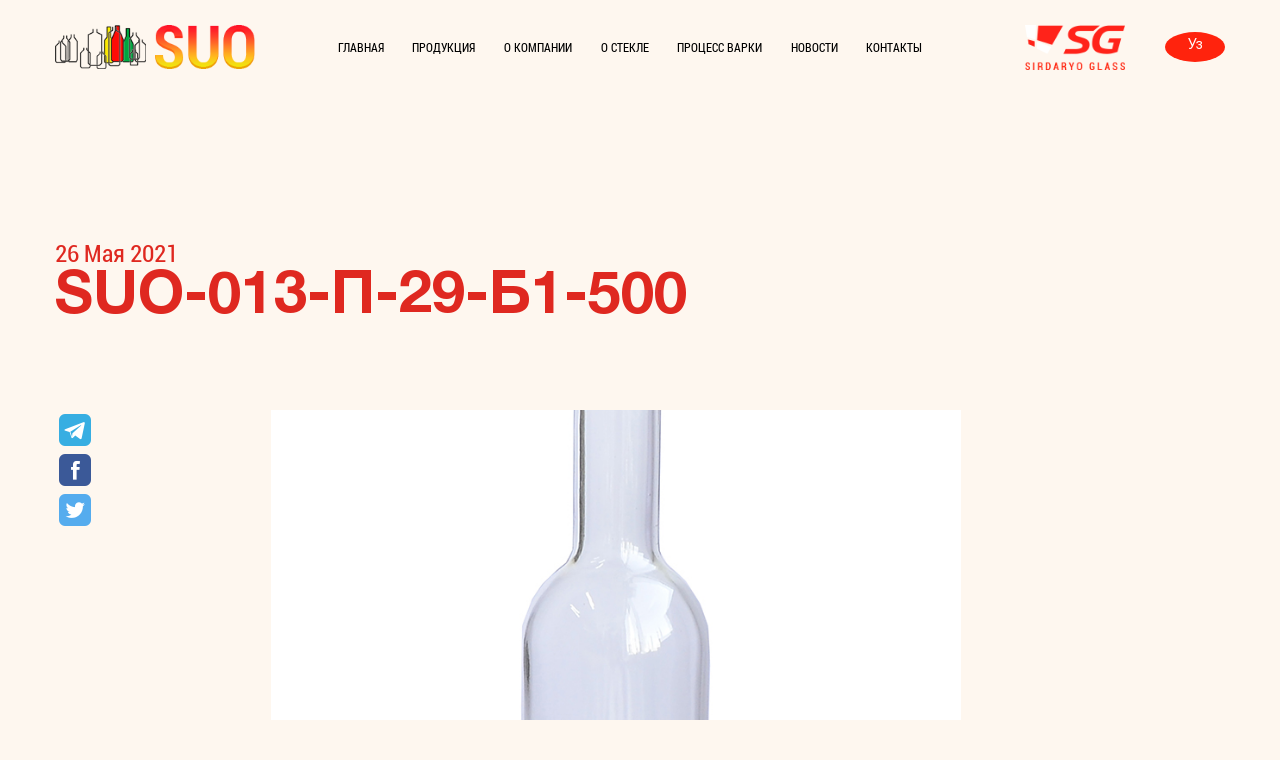

--- FILE ---
content_type: text/html; charset=utf-8
request_url: https://sirdaryouniversaloyna.uz/produktsiya/obychnaya/suo-013-p-29-b1-500.htm
body_size: 3043
content:
<!DOCTYPE html>
<html lang="ru">
<head>
  <title>SUO-013-П-29-Б1-500 - Sirdaryo</title>

<meta name="description" content="SUO-013-П-29-Б1-500">
<meta property="og:description" content="SUO-013-П-29-Б1-500" />
<meta name="keywords" content="SUO-013-П-29-Б1-500"><meta name="author" content="Создание и продвижение сайтов Life Style">
<meta charset="utf-8">
<meta http-equiv="X-UA-Compatible" content="IE=edge">
<meta name="viewport" content="width=device-width, initial-scale=1">  <link rel="short icon" href="">
  <link rel="stylesheet" href="https://cdn.jsdelivr.net/gh/fancyapps/fancybox@3.5.7/dist/jquery.fancybox.min.css" />
  <script src="https://kit.fontawesome.com/fe530b5d32.js" crossorigin="anonymous"></script>
  <link rel="stylesheet" href="https://sirdaryouniversaloyna.uz/themes/dist/libs/swiper.min.css">
  <link rel="stylesheet" href="https://sirdaryouniversaloyna.uz/themes/dist/css/style.min.css">
  <link rel="stylesheet" href="https://sirdaryouniversaloyna.uz/themes/dist/css/additional.css">
</head>
<body>
  <div class="wrapper">

  
  <!-- ?Подключение Header -->
  <header class="header relative">
    <div class="container">
        <div class="header__inner">
            <div class="header__logo">
                <a href="https://sirdaryouniversaloyna.uz">
                       <img src="https://sirdaryouniversaloyna.uz/uploads/logo_2.png">
               </a>     
            </div>
            <nav class="menu secondary-menu">
                <ul class="menu__list">
                                                        <li class="menu__list-item"><a href="https://sirdaryouniversaloyna.uz/" class="menu__list-link secondary-link">Главная</a></li>
                                                                        <li class="menu__list-item"><a href="https://sirdaryouniversaloyna.uz/produktsiya/" class="menu__list-link secondary-link">Продукция</a></li>
                                                                        <li class="menu__list-item"><a href="https://sirdaryouniversaloyna.uz/o-kompanii/" class="menu__list-link secondary-link">О компании</a></li>
                                                                        <li class="menu__list-item"><a href="https://sirdaryouniversaloyna.uz/o-stekle/" class="menu__list-link secondary-link">О стекле</a></li>
                                                                        <li class="menu__list-item"><a href="https://sirdaryouniversaloyna.uz/protsess-varki/" class="menu__list-link secondary-link">Процесс варки</a></li>
                                                                        <li class="menu__list-item"><a href="https://sirdaryouniversaloyna.uz/novosti/" class="menu__list-link secondary-link">Новости</a></li>
                                                                        <li class="menu__list-item"><a href="https://sirdaryouniversaloyna.uz/kontakty/" class="menu__list-link secondary-link">Контакты</a></li>
                                                                                                                                                                             
                </ul>
            </nav>
            <div class="header__info">
                <div class="header__info-logo">
                    <a href="https://sirdaryouniversaloyna.uz">
                       <img src="https://sirdaryouniversaloyna.uz/uploads/logo_3.png">
                   </a>
                </div>
                <div class="header__info-language">
                    <a href="https://sirdaryouniversaloyna.uz/uz" class="language-btn">Уз</a>
                </div>
            </div>
            <div class="burger burger-secondary">
                <span></span>
                <span></span>
                <span></span>
            </div>
        </div>
    </div>
</header>
<main class="main">
      <div class="news__card-info mp-top">
        <div class="container">
            <div class="news__card-specification">
                <div class="news__card-description">
                    <p>26 Мая 2021</p>
                    <h3 class="mainTitle">SUO-013-П-29-Б1-500</h3>
                </div>
                <div class="news__card-info-text">
                    <div class="news__card-info-link">
                      <!-- uSocial -->
                      <script async src="https://usocial.pro/usocial/usocial.js?uid=a1b708c35ef60404&v=6.1.5" data-script="usocial" charset="utf-8"></script>
                      <div class="uSocial-Share" data-pid="81cce8e0149a355c2deead8793af7a98" data-type="share" data-options="round-rect,style1,default,absolute,vertical,size32,eachCounter0,counter0,mobile_position_right" data-social="telegram,fb,twi"></div>
                      <!-- /uSocial -->
                    </div>
                    <div class="news__card-info-images">
                        <img src="https://sirdaryouniversaloyna.uz/uploads/articles/1169/article-original.jpg" alt="">
                        <div class="specification">
                            
                        </div>
                    </div>
                </div>
            </div>
        </div>
      </div>
      
      <div class="news news-cards__secondary">
        <div class="newsTitle g-transperetTitle">Актуальные</div>
          <div class="container">
            <div class="news__row news__row-center">
              <h2 class="news__title mainTitle">Похожие новости</h2>
              <!-- <a href="#">все новости</a> -->
            </div>
                   
            <div class="news__inner news__inner-secondary">
                <div class="swiper-container cards-container">
                  <div class="swiper-wrapper">
                    
                                      
                  </div>
              </div>
             
              <div class="swiper-button-prev cards-button-prev"></div>
              <div class="swiper-button-next cards-button-next"></div>
               
            </div>
          </div>
      </div>
    <!-- Контакты -->
      
<section class="contact">
      <div class="decorTitle g-transperetTitle">Есть вопросы?</div>
        <div class="container">
          <h2 class="contact__title mainTitle">Свяжитесь с нами</h2>
          <div class="contact__inner">
            <div class="contact__form">
              <form action="https://sirdaryouniversaloyna.uz/feedback.php" autocomplete="off" id="form-def">

                <div class='form-anti-bot' style='clear:both; display: none;'>
                <strong>Текущий  <span style='display:none;'>month</span> <span style='display:inline;'>ye@r</span> <span style='display:none;'>day</span></strong>
                <span class='required'>*</span>
                <input type='hidden' name='anti-bot-a' id='anti-bot-a' value='2026' />
                <input type='text' name='anti-bot-q' id='anti-bot-q' size='30' value='19' />
                </div>
                <div class='form-anti-bot-2' style='display:none;'>
                <strong>Оставьте это поле пустым</strong> <span class='required'>*</span>
                <input type='text' name='anti-bot-e-email-url' id='anti-bot-e-email-url' size='30' value=''/>
                </div>

                  <div class="contact__form-item">
                    <label for="name">Ваше имя</label>
                    <input id="name" type="text" name="name" required="required">
                  </div>
                  <div class="contact__form-item">
                    <label for="phone">телефон</label>
                    <input id="phone" type="tel" name="phone" required="required">
                  </div>
                  <div class="contact__form-item">
                    <label for="mail">Email Почта</label>
                    <input id="mail" type="email" name="email" required="required">
                  </div>
                  <div class="contact__form-item">
                    <label for="message">Написать сообщение</label>
                    <textarea name="message" id="message">
                    </textarea>
                  </div>
                  <div class="contact__form-item">
                    <button type="submit" class="contact__form-btn pt-btn">Отправить</button>
                  </div>
              </form>
            </div>
            <div class="contact__img">
              <img src="https://sirdaryouniversaloyna.uz/uploads/sections/910/original.jpg" alt="bootle">
            </div>
          </div>
        </div>
    </section>  </main>
 <footer class="footer">
  <button class="btn__up" id="btn__up">
        <span class="icon-rightarrow"></span>
    </button>
    <div class="container">
        <div class="footer__top">
            <div class="footer__columns">
                <div class="footer__top-logo">
                    <a href="https://sirdaryouniversaloyna.uz">
                       <img src="https://sirdaryouniversaloyna.uz/uploads/logo_2.png">
                   </a>
                </div>
                
                <div class="footer__top-title g-transperetTitleFooter">
                    <h2><h1>SIRDARYO UNIVERSAL OYNA</h1></h2>
                </div>
                <div class="footer__top-social">
                    <a href="https://www.instagram.com/" title="Instagram" target="_blank"> <span class="icon-in"></span></a>
		        <a href="https://twitter.com/" title="Twitter" target="_blank"> <span class="icon-twitter"></span></a>
		        <a href="https://www.google.com/accounts/Login?hl=ru" title="google+" target="_blank"> <span class="icon-googleplus"></span></a>
		        <a href="https://www.facebook.com/" title="Facebook" target="_blank"> <span class="icon-facebook"></span></a>
		        
                </div>
            </div>
            <div class="footer__columns">
                <ul class="footer__nav">
                                                                                            <li class="footer__nav-item"><a href="https://sirdaryouniversaloyna.uz/produktsiya/" class="footer__nav-link">Продукция</a></li>
                                                                          <li class="footer__nav-item"><a href="https://sirdaryouniversaloyna.uz/o-kompanii/" class="footer__nav-link">О компании</a></li>
                                                                          <li class="footer__nav-item"><a href="https://sirdaryouniversaloyna.uz/o-stekle/" class="footer__nav-link">О стекле</a></li>
                                                                                                              <li class="footer__nav-item"><a href="https://sirdaryouniversaloyna.uz/novosti/" class="footer__nav-link">Новости</a></li>
                                                                          <li class="footer__nav-item"><a href="https://sirdaryouniversaloyna.uz/kontakty/" class="footer__nav-link">Контакты</a></li>
                                                                                                                                                                </ul>
            </div>
            <div class="footer__columns">
              <div class="footer__info">
                  <h5 class="footer__info-title">Звоните по телефону:</h5>
                  <a href="tel:+998955113130" class="footer__info-tel">+998 95 511 31 30</a>
              </div>
              <div class="footer__info">
                <h5 class="footer__info-title">E-mail почта:</h5>
                                                        <a href="mailto:suo0702@mail.ru" class="footer__info-email">suo0702@mail.ru</a>
                                        <a href="mailto:sirdaryoglass@gmail.com" class="footer__info-email">sirdaryoglass@gmail.com</a>
                               </div>
              <div class="footer__info">
                <h5 class="footer__info-title">Адрес:</h5>
                <p>Узбекистан, Сырдарьинская область. Сырдарьинский район. С.Рахимов СИУ, Ул.Пахтакор КФЙ</p>
            </div>
            </div>
        </div>
        <div class="footer__bottom">
            <div class="footer__bottom-logo">
                <a href="https://sirdaryouniversaloyna.uz">
                       <img src="https://sirdaryouniversaloyna.uz/uploads/logo_3.png">
                   </a>
            </div>
            <div class="footer__bottom-copyright">
                <p>© Sirdaryo glass 2026</p>
            </div>
            <div class="footer__bottom-link">
                <a class="footer__bottom-company" target="_blank" href="https://www.life-style.uz/" title="Создание и поддержка сайтов в Ташкенте">Создание сайтов  <span>Life style</span></a>
            </div>
        </div>
    </div>
</footer>

  
</div>
<script src="https://code.jquery.com/jquery-3.6.0.min.js"></script>
<script src="https://cdn.jsdelivr.net/gh/fancyapps/fancybox@3.5.7/dist/jquery.fancybox.min.js"></script>
<script src="https://sirdaryouniversaloyna.uz/themes/dist/libs/swiper.min.js"></script>
<script src="https://sirdaryouniversaloyna.uz/themes/dist/js/main.js"></script>
</body>
</html>

--- FILE ---
content_type: text/css
request_url: https://sirdaryouniversaloyna.uz/themes/dist/css/style.min.css
body_size: 58793
content:
@charset "UTF-8";*{padding:0;margin:0;border:0}*,:after,:before{-webkit-box-sizing:border-box;box-sizing:border-box}:active,:focus{outline:0}a:active,a:focus{outline:0}aside,footer,header,nav{display:block}body,html{height:100%;width:100%;line-height:1;font-size:18px;-ms-text-size-adjust:100%;-moz-text-size-adjust:100%;-webkit-text-size-adjust:100%;font-family:HelveticaRegular,sans-serif;color:#000;background-color:#fef7ef;font-weight:400}button,input,textarea{font-family:inherit;-webkit-box-sizing:border-box;box-sizing:border-box}input::-ms-clear{display:none}button{cursor:pointer;display:block}button::-moz-focus-inner{padding:0;border:0}a,a:visited{text-decoration:none}a:hover{text-decoration:none}ul li{list-style:none}img{vertical-align:top}h1,h2,h3,h4,h5,h6{font-size:inherit;font-weight:400}.wrapper{min-height:100%;display:-webkit-box;display:-ms-flexbox;display:flex;-webkit-box-pack:justify;-ms-flex-pack:justify;justify-content:space-between;-webkit-box-orient:vertical;-webkit-box-direction:normal;-ms-flex-direction:column;flex-direction:column;overflow:hidden}.main{-webkit-box-flex:1;-ms-flex-positive:1;flex-grow:1}.container{max-width:1446px;padding:0 15px;margin:0 auto}.g-transperetTitle{font-family:HelveticaNeueCyr-Bold;display:block;font-size:128px;-webkit-text-fill-color:transparent;-webkit-text-stroke-width:2px;-webkit-text-stroke-color:#df2820;text-transform:uppercase;opacity:.3}.g-transperetTitleFooter{font-family:HelveticaNeueCyr-Bold;display:block;-webkit-text-fill-color:transparent;-webkit-text-stroke-width:1px;-webkit-text-stroke-color:#df2820;text-transform:uppercase}.mainTitle{font-family:HelveticaNeueCyr-Bold;color:#df2820;font-size:90px;line-height:97px;text-transform:uppercase}.pc-btn,.pt-btn{font-family:Roboto-Bold;display:-webkit-inline-box;display:-ms-inline-flexbox;display:inline-flex;-webkit-box-align:center;-ms-flex-align:center;align-items:center;-webkit-box-pack:center;-ms-flex-pack:center;justify-content:center;text-align:center;padding:25px 60px;font-size:18px;line-height:1.2;-webkit-transition:all .5s ease;-o-transition:all .5s ease;transition:all .5s ease;font-weight:700}.pt-btn{background-color:transparent;border:2px solid #ff230d;color:#ff230d}.pt-btn:hover{background-color:#ff230d;color:#fff}.pc-btn{background-color:#ff230d;color:#fff}.pc-btn:hover{background-color:#f7deca;color:#ff230d}.bg-image{padding-bottom:55.5%;background-size:cover;background-position:center;background-repeat:no-repeat}.mp-top{padding-top:100px;margin-top:118px}.description{line-height:30px;color:#000}@font-face{font-family:HelveticaNeueCyr-Bold;font-display:swap;src:url(../fonts/HelveticaNeueCyr-Bold.woff) format("woff"),url(../fonts/HelveticaNeueCyr-Bold.woff2) format("woff2");font-weight:700;font-style:normal}@font-face{font-family:HelveticaNeueCyrMedium;font-display:swap;src:url(../fonts/HelveticaNeueCyrMedium.woff) format("woff"),url(../fonts/HelveticaNeueCyrMedium.woff2) format("woff2");font-weight:500;font-style:normal}@font-face{font-family:HelveticaRegular;font-display:swap;src:url(../fonts/HelveticaRegular.woff) format("woff"),url(../fonts/HelveticaRegular.woff2) format("woff2");font-weight:400;font-style:normal}@font-face{font-family:HelveticaNeueCyr-Roman;font-display:swap;src:url(../fonts/HelveticaNeueCyr-Roman.woff) format("woff"),url(../fonts/HelveticaNeueCyr-Roman.woff2) format("woff2");font-weight:400;font-style:normal}@font-face{font-family:RobotoCondensedRegular;font-display:swap;src:url(../fonts/RobotoCondensedRegular.woff) format("woff"),url(../fonts/RobotoCondensedRegular.woff2) format("woff2");font-weight:400;font-style:normal}@font-face{font-family:Roboto-Condensed;font-display:swap;src:url(../fonts/Roboto-Condensed.woff) format("woff"),url(../fonts/Roboto-Condensed.woff2) format("woff2");font-weight:700;font-style:normal}@font-face{font-family:RobotoRegular;font-display:swap;src:url(../fonts/RobotoRegular.woff) format("woff"),url(../fonts/RobotoRegular.woff2) format("woff2");font-weight:400;font-style:normal}@font-face{font-family:Roboto-Bold;font-display:swap;src:url(../fonts/Roboto-Bold.woff) format("woff"),url(../fonts/Roboto-Bold.woff2) format("woff2");font-weight:700;font-style:normal}@font-face{font-family:icomoon;src:url(../libs/icomoon/fonts/icomoon.eot?38hpvp);src:url(../libs/icomoon/fonts/icomoon.eot?38hpvp#iefix) format("embedded-opentype"),url(../libs/icomoon/fonts/icomoon.ttf?38hpvp) format("truetype"),url(../libs/icomoon/fonts/icomoon.woff?38hpvp) format("woff"),url(../libs/icomoon/fonts/icomoon.svg?38hpvp#icomoon) format("svg");font-weight:400;font-style:normal;font-display:block}[class*=" icon-"],[class^=icon-]{font-family:icomoon!important;speak:never;font-style:normal;font-weight:400;font-variant:normal;text-transform:none;line-height:1;-webkit-font-smoothing:antialiased;-moz-osx-font-smoothing:grayscale}.icon-facebook:before{content:""}.icon-googleplus:before{content:""}.icon-in:before{content:""}.icon-leftarrow:before{content:""}.icon-loadmore:before{content:""}.icon-location:before{content:""}.icon-rightarrow:before{content:""}.icon-twitter:before{content:""}body.lock{overflow:hidden}.header{position:absolute;top:0;left:0;width:100%;background-color:transparent;z-index:100}.header__inner{display:-webkit-box;display:-ms-flexbox;display:flex;-webkit-box-pack:justify;-ms-flex-pack:justify;justify-content:space-between;-webkit-box-align:center;-ms-flex-align:center;align-items:center}.header__logo{-webkit-box-flex:0;-ms-flex:0 0 270px;flex:0 0 270px}.header__logo a{width:100%;height:60px;display:block}.header__logo img{width:100%;height:100%;display:inherit;-o-object-fit:contain;object-fit:contain}.header__info{display:-webkit-box;display:-ms-flexbox;display:flex;-webkit-box-align:center;-ms-flex-align:center;align-items:center;-webkit-box-pack:end;-ms-flex-pack:end;justify-content:flex-end}.header__info-logo{-webkit-box-flex:0;-ms-flex:0 0 127px;flex:0 0 127px}.header__info-logo a{width:100%;height:55px;display:block}.header__info-logo img{width:100%;height:100%;display:inherit;-o-object-fit:contain;object-fit:contain}.header__info-language{text-align:center;margin-left:58px}.menu__list{display:-webkit-box;display:-ms-flexbox;display:flex;-webkit-box-align:center;-ms-flex-align:center;align-items:center;margin-right:47px}.menu__list-item{display:-webkit-box;display:-ms-flexbox;display:flex;-webkit-box-align:center;-ms-flex-align:center;align-items:center;-webkit-box-pack:center;-ms-flex-pack:center;justify-content:center;text-transform:uppercase;-webkit-transition:background .3s ease;-o-transition:background .3s ease;transition:background .3s ease}.menu__list-item:hover{background-color:#df2820}.menu__list-link{font-family:RobotoCondensedRegular;display:block;padding:51px 23px;color:#fff;font-size:14px;line-height:1.2;font-weight:400}.menu__list-link.secondary-link{color:#000}.language-btn{display:block;width:60px;height:30px;border-radius:100%;background:#ff230d;color:#fff;font-size:14px;-webkit-transition:-webkit-transform .4s ease-in-out;transition:-webkit-transform .4s ease-in-out;-o-transition:transform .4s ease-in-out;transition:transform .4s ease-in-out;transition:transform .4s ease-in-out,-webkit-transform .4s ease-in-out}.language-btn:hover{-webkit-transform:scale(1.05);-ms-transform:scale(1.05);transform:scale(1.05)}.burger{display:none}.burger.burger-secondary{background-color:#000}.burger.burger-secondary span{background-color:#fff}.burger.active.burger-secondary{background-color:#fff}.burger.active.burger-secondary span{background-color:#000}.hero{position:relative;height:100vh;background-repeat:no-repeat;background-size:contain;background-position:left;background-color:#ffdfca;margin-bottom:350px}.hero__wrapper{padding-top:148px;display:-webkit-box;display:-ms-flexbox;display:flex;-webkit-box-align:end;-ms-flex-align:end;align-items:flex-end;-webkit-box-pack:justify;-ms-flex-pack:justify;justify-content:space-between}.hero__info{font-family:HelveticaRegular;color:#fff;font-size:18px;line-height:30px;width:40%}.hero__info p{margin-bottom:82px}.hero__slider{width:35%;margin-right:7%;position:relative}.hero__title{font-family:HelveticaNeueCyr-Bold;font-size:100px;line-height:97px;color:#fff;margin-bottom:42px}.hero__link{font-family:Roboto-Bold;font-size:18px;color:#fff;padding:25px 32px;background-color:#df2820;display:inline-block;-webkit-transition:all .4s ease;-o-transition:all .4s ease;transition:all .4s ease}.hero__link:hover{background-color:#ffdfca;color:#df2820}.swiper-slide.hero-slider-slide{display:-webkit-box;display:-ms-flexbox;display:flex;-webkit-box-align:center;-ms-flex-align:center;align-items:center;-webkit-box-pack:center;-ms-flex-pack:center;justify-content:center;background-color:#fff;padding:45px;text-align:center;height:auto}.swiper-slide.hero-slider-slide img{max-width:90%;max-height:90%}.swiper-button-next.hero-button-next,.swiper-button-prev.hero-button-prev{position:absolute;top:65%;width:90px;height:90px;background-color:#fff;display:-webkit-box;display:-ms-flexbox;display:flex;-webkit-box-align:center;-ms-flex-align:center;align-items:center;-webkit-transition:background .4s ease;-o-transition:background .4s ease;transition:background .4s ease;-webkit-transform:translateY(-50%);-ms-transform:translateY(-50%);transform:translateY(-50%)}.swiper-button-next.hero-button-next:hover,.swiper-button-prev.hero-button-prev:hover{background-color:#df2820}.swiper-button-next.hero-button-next span,.swiper-button-prev.hero-button-prev span{-webkit-transition:color .4s ease;-o-transition:color .4s ease;transition:color .4s ease;font-size:25px;color:#df2820}.swiper-button-next.hero-button-next:hover span,.swiper-button-prev.hero-button-prev:hover span{color:#fff}.swiper-button-prev.hero-button-prev{top:51%;left:auto;right:-89px}.swiper-button-next.hero-button-next{right:-178px}.swiper-button-next.hero-button-next:after,.swiper-button-prev.hero-button-prev:after{font-size:0}.swiper-pagination.hero-pagination{display:-webkit-box;display:-ms-flexbox;display:flex;-webkit-box-orient:vertical;-webkit-box-direction:normal;-ms-flex-direction:column;flex-direction:column;position:absolute;top:0;right:-270px}.hero__number-counter{font-family:Roboto-Condensed;position:absolute;top:40%;right:-286px;font-size:100px;text-transform:uppercase;-webkit-text-fill-color:transparent;-webkit-text-stroke-width:2px;-webkit-text-stroke-color:#df2820}.hero-pagination.swiper-pagination-bullet.swiper-pagination-bullet-active{background-color:#df2820}.hero-bullet{display:block;width:10px;height:10px;border-radius:50%;border:1px solid #df2820;margin-bottom:15px}.hero-bullet.swiper-pagination-bullet-active{background-color:#df2820}.hero__text-top{position:absolute;top:0;left:-100px;opacity:.3;font-family:HelveticaNeueCyr-Bold;font-size:128px;line-height:97px;font-weight:700;color:#fff;-webkit-text-fill-color:transparent;-webkit-text-stroke-width:2px;-webkit-writing-mode:vertical-rl;-ms-writing-mode:tb-rl;writing-mode:vertical-rl;-webkit-transform:rotate(360deg);-ms-transform:rotate(360deg);transform:rotate(360deg)}.hero__text-bottom{position:absolute;bottom:-82px;opacity:.3;font-family:HelveticaNeueCyr-Bold;font-size:128px;line-height:97px;font-weight:700;color:#fff;-webkit-text-fill-color:transparent;-webkit-text-stroke-width:2px}.about{background:-webkit-gradient(linear,right top,left top,color-stop(67%,#fef7ef),color-stop(33%,#f7deca));background:-o-linear-gradient(right,#fef7ef 67%,#f7deca 33%);background:linear-gradient(to left,#fef7ef 67%,#f7deca 33%);padding-top:144px;padding-bottom:150px;margin-bottom:300px}.about__inner{display:-webkit-box;display:-ms-flexbox;display:flex;-webkit-box-align:center;-ms-flex-align:center;align-items:center;-webkit-box-pack:justify;-ms-flex-pack:justify;justify-content:space-between;position:relative}.about__image{-ms-flex-preferred-size:50%;flex-basis:50%}.about__image img{width:100%;height:100%;display:block;-o-object-fit:cover;object-fit:cover}.about__info{-ms-flex-preferred-size:50%;flex-basis:50%;margin-left:9%;-ms-flex-item-align:end;align-self:flex-end}.about__info p{line-height:30px;margin-bottom:84px}.about__title{line-height:69px;margin-bottom:44px}.aboutTitle{position:absolute;max-width:1024px;top:-200px;left:0;z-index:1;line-height:.8}.aboutTitle span{display:inline-block;margin-left:310px}.news{position:relative;background:-webkit-gradient(linear,left bottom,left top,color-stop(50%,#ffdfca),color-stop(50%,#f7deca));background:-o-linear-gradient(bottom,#ffdfca 50%,#f7deca 50%);background:linear-gradient(to top,#ffdfca 50%,#f7deca 50%);padding-bottom:55px;padding-top:90px}.news__row{display:-webkit-box;display:-ms-flexbox;display:flex;-webkit-box-align:center;-ms-flex-align:center;align-items:center;-webkit-box-pack:end;-ms-flex-pack:end;justify-content:flex-end;margin-bottom:80px}.news__row a{font-family:Roboto-Condensed;margin-left:350px;-ms-flex-item-align:end;align-self:flex-end;text-decoration:underline;color:#df2820;font-weight:700}.news__title{line-height:70px}.news__inner{display:-webkit-box;display:-ms-flexbox;display:flex;-ms-flex-wrap:wrap;flex-wrap:wrap;-webkit-box-pack:justify;-ms-flex-pack:justify;justify-content:space-between}.news__inner:after{content:'';-webkit-box-align:start;-ms-flex-align:start;align-items:flex-start;-ms-flex-preferred-size:25.333%;flex-basis:25.333%}.news__columns{-ms-flex-preferred-size:25.333%;flex-basis:25.333%;padding:10px}.newsTitle{display:-webkit-box;display:-ms-flexbox;display:flex;-webkit-box-align:center;-ms-flex-align:center;align-items:center;-webkit-box-pack:center;-ms-flex-pack:center;justify-content:center;text-align:center;position:absolute;bottom:100%;width:100%;line-height:.72}.news-item{margin-bottom:90px}.news-item__body{display:-webkit-box;display:-ms-flexbox;display:flex;-webkit-box-orient:vertical;-webkit-box-direction:normal;-ms-flex-direction:column;flex-direction:column;height:100%}.news-item__img{position:relative;margin-bottom:28px}.news-item__img img{width:100%;height:100%;display:block;-o-object-fit:cover;object-fit:cover}.news-item__data{font-family:Roboto-Bold;position:absolute;top:0;left:0;background-color:#ffdfca;padding:15px 50px 20px 0;color:#df2820;font-weight:700}.news-item__desc{margin-bottom:55px;-webkit-box-flex:1;-ms-flex:1 1 auto;flex:1 1 auto}.news-item__desc p{line-height:30px}.news-item__title{font-family:HelveticaNeueCyr-Bold;font-size:24px;line-height:1.2;margin-bottom:25px}.news-item__link{max-width:190px}.news-item__link a{display:-webkit-inline-box;display:-ms-inline-flexbox;display:inline-flex;-webkit-box-align:center;-ms-flex-align:center;align-items:center;-webkit-box-pack:center;-ms-flex-pack:center;justify-content:center;font-family:Roboto-Bold;font-size:18px;color:#df2820;padding:20px 19px;text-align:center;border:2px solid #df2820;-webkit-transition:all .5s ease;-o-transition:all .5s ease;transition:all .5s ease;line-height:1.2}.news-item__link:hover a{background-color:#ff230d;color:#fff}.news__page{margin-bottom:360px}.news__page-title{margin-bottom:80px}.news__page-btn{display:-webkit-box;display:-ms-flexbox;display:flex;-webkit-box-align:center;-ms-flex-align:center;align-items:center;-webkit-box-pack:center;-ms-flex-pack:center;justify-content:center;text-align:center;font-family:Roboto-Condensed;width:100%;text-align:center;color:#df2820;padding:45px 0;background-color:#ffdfca;font-size:21px}.news__page-btn span{margin-left:13px}.news-item__data.data-color{background-color:#fef7ef}.news__row.news__row-center{-webkit-box-pack:center;-ms-flex-pack:center;justify-content:center}.news__card-info{margin-bottom:339px}.news__card-description{color:#df2820;margin-bottom:82px}.news__card-description p{font-family:Roboto-Condensed;font-size:24px;line-height:1.2}.news__card-info-text{display:-webkit-box;display:-ms-flexbox;display:flex}.news__card-info-link a{display:-webkit-box;display:-ms-flexbox;display:flex;-webkit-box-orient:vertical;-webkit-box-direction:normal;-ms-flex-direction:column;flex-direction:column;display:flex;-webkit-box-align:center;-ms-flex-align:center;align-items:center;-webkit-box-pack:center;-ms-flex-pack:center;justify-content:center;color:#df2820;width:45px;height:45px;background-color:transparent;border-radius:50%;-webkit-transition:all .3s ease;-o-transition:all .3s ease;transition:all .3s ease;font-size:25px}.news__card-info-link a:hover{width:45px;height:45px;background-color:#e12816;color:#fff}.news__card-info-images{max-width:690px;margin-left:22%}.news__card-info-images img{width:100%;height:690px;display:block;-o-object-fit:cover;object-fit:cover}.specification{margin-top:80px;font-family:HelveticaRegular;font-size:18px;line-height:30px;font-weight:600}.specification p{margin-bottom:69px}.specification p:last-child{margin-bottom:0}.news.news-cards__secondary{background:-webkit-gradient(linear,left bottom,left top,color-stop(50%,#ffdfca),color-stop(50%,#f7deca));background:-o-linear-gradient(bottom,#ffdfca 50%,#f7deca 50%);background:linear-gradient(to top,#ffdfca 50%,#f7deca 50%)}.news__columns.news__columns-secondary{padding-left:35.2px;padding-right:35.2px;-ms-flex-preferred-size:33.333%;flex-basis:33.333%}.news__inner.news__inner-secondary{position:relative;margin-left:-32.5px;margin-right:-32.5px}.swiper-button-next.cards-button-next,.swiper-button-prev.cards-button-prev{width:90px;height:90px;background-color:#fff;position:absolute;top:30%}.swiper-button-prev.cards-button-prev:after{color:#ff230d}.swiper-button-next.cards-button-next:after{color:#ff230d}.swiper-container.cards-container{position:relative;margin:0 45px;overflow:hidden}.tabs__slider{margin-bottom:350px;padding:90px 50px;background:-webkit-gradient(linear,left top,right top,color-stop(40%,#fef7ef),color-stop(20%,#f7deca),color-stop(60%,#f7deca),color-stop(60%,#fef7ef));background:-o-linear-gradient(left,#fef7ef 40%,#f7deca 20%,#f7deca 60%,#fef7ef 60%);background:linear-gradient(to right,#fef7ef 40%,#f7deca 20%,#f7deca 60%,#fef7ef 60%)}.tabs__btn{display:-webkit-box;display:-ms-flexbox;display:flex;-webkit-box-align:center;-ms-flex-align:center;align-items:center;-webkit-box-pack:center;-ms-flex-pack:center;justify-content:center;width:100%;text-transform:uppercase;margin-bottom:80px}.tabs__btn-slider{line-height:97px;text-transform:uppercase;background-color:transparent;font-family:HelveticaNeueCyr-Bold;display:block;font-size:128px;-webkit-text-fill-color:transparent;-webkit-text-stroke-width:2px;-webkit-text-stroke-color:#df2820;text-transform:uppercase;opacity:.3}.tabs__btn-slider.active{-webkit-text-fill-color:#df2820;opacity:1}.tabs__content-slider{display:none}.tabs__content-slider.active{display:-webkit-box;display:-ms-flexbox;display:flex}.tabs__content-slider-1,.tabs__content-slider-2{display:-webkit-box;display:-ms-flexbox;display:flex;-webkit-box-align:center;-ms-flex-align:center;align-items:center;text-align:center;width:100%;height:600px;margin:0 40px}.swiper-button-next.tabs-slider-next,.swiper-button-prev.tabs-slider-prev{width:120px;height:100px;background-color:#fff;-webkit-transition:all .4s ease;-o-transition:all .4s ease;transition:all .4s ease}.swiper-button-next.tabs-slider-next:hover,.swiper-button-prev.tabs-slider-prev:hover{background-color:#df2820}.swiper-button-prev.tabs-slider-prev{left:27%}.swiper-button-next.tabs-slider-next{right:27%}.swiper-button-next.tabs-slider-next:after,.swiper-button-prev.tabs-slider-prev:after{-webkit-transition:all .4s ease;-o-transition:all .4s ease;transition:all .4s ease;color:#df2820}.swiper-button-next.tabs-slider-next:hover:after,.swiper-button-prev.tabs-slider-prev:hover:after{color:#fff}.swiper-pagination-bullet{background-color:transparent;border:1px solid #df2820;width:10px;height:10px}.swiper-pagination-bullet-active{background-color:#df2820}.swiper-container.tabs__content-slider-1,.swiper-container.tabs__content-slider-2{width:100%;padding-top:50px;padding-bottom:50px}.swiper-slide.tabs-slider{background-size:cover;background-position:center;background-repeat:no-repeat;height:500px;-webkit-transition:all .4s;-o-transition:all .4s;transition:all .4s;position:relative}.tabs-slider-button{position:absolute;top:50%;left:50%;-webkit-transform:translate(-50%,-50%);-ms-transform:translate(-50%,-50%);transform:translate(-50%,-50%);width:100px;height:100px;border-radius:50%;border:2px solid #fff;display:-webkit-box;display:-ms-flexbox;display:flex;-webkit-box-align:center;-ms-flex-align:center;align-items:center;-webkit-box-pack:center;-ms-flex-pack:center;justify-content:center}.tabs-slider-button i{font-size:35px;color:#fff}.swiper-slide.tabs-slider.swiper-slide-active{height:390px!important;margin-top:55px}.swiper-slide.tabs-slider.swiper-slide-shadow-left{background-image:none}.swiper-button-prev.tabs-slider-prev{top:42%}.swiper-button-next.tabs-slider-next{top:42%}.partners{padding-bottom:130px;padding-top:137px}.partners__inner{display:-webkit-box;display:-ms-flexbox;display:flex;-webkit-box-pack:justify;-ms-flex-pack:justify;justify-content:space-between;margin-left:-15px;margin-right:-15px}.partners__info{-ms-flex-preferred-size:40%;flex-basis:40%;padding:15px}.partners__info p{margin-bottom:85px;line-height:30px}.partners__title{margin-bottom:45px}.partners__images{-ms-flex-preferred-size:40%;flex-basis:40%;padding:15px}.partners__images img{width:100%;height:100%;display:block;-o-object-fit:cover;object-fit:cover}.partners__images-wrap{display:-webkit-box;display:-ms-flexbox;display:flex;-webkit-box-pack:justify;-ms-flex-pack:justify;justify-content:space-between;-ms-flex-wrap:wrap;flex-wrap:wrap}.partners__images-item{width:40%;padding:10px;margin-bottom:80px;cursor:pointer}.partners__images-item img{width:100%;height:100%;display:block;-o-object-fit:contain;object-fit:contain;-webkit-filter:grayscale(100%);filter:grayscale(100%);opacity:.5;-webkit-transition:all .3s ease;-o-transition:all .3s ease;transition:all .3s ease}.partners__images-item:hover img{-webkit-filter:grayscale(0);filter:grayscale(0);opacity:1}.partners__page{margin-bottom:360px}.partners__row{display:-webkit-box;display:-ms-flexbox;display:flex;-ms-flex-wrap:wrap;flex-wrap:wrap;-webkit-box-pack:justify;-ms-flex-pack:justify;justify-content:space-between;-webkit-box-align:center;-ms-flex-align:center;align-items:center;margin-bottom:70px}.partners__title{-ms-flex-preferred-size:45%;flex-basis:45%;margin-bottom:0;-ms-flex-item-align:start;align-self:flex-start}.partners__text{-ms-flex-preferred-size:45%;flex-basis:45%;line-height:30px}.partners__images-row{display:-webkit-box;display:-ms-flexbox;display:flex;-ms-flex-wrap:wrap;flex-wrap:wrap}.partners__image-item{padding:50px;background-color:transparent;-webkit-transition:all .3s ease;-o-transition:all .3s ease;transition:all .3s ease;-ms-flex-preferred-size:25%;flex-basis:25%;margin-bottom:20px;cursor:pointer;max-height:180px}.partners__image-item img{width:100%;max-height:100%;display:block;-webkit-transition:all .3s ease;-o-transition:all .3s ease;transition:all .3s ease;-webkit-filter:grayscale(100%);filter:grayscale(100%);opacity:.5}.partners__image-item:hover{background-color:#fff}.partners__image-item:hover img{-webkit-filter:grayscale(0);filter:grayscale(0);opacity:1}.contact{background:-webkit-gradient(linear,left top,right top,color-stop(70%,#fef7ef),color-stop(30%,#f7deca));background:-o-linear-gradient(left,#fef7ef 70%,#f7deca 30%);background:linear-gradient(to right,#fef7ef 70%,#f7deca 30%);position:relative;padding-top:125px;padding-bottom:220px;margin-top:200px}.contact__title{margin-bottom:85px}.contact__inner{display:-webkit-box;display:-ms-flexbox;display:flex;-webkit-box-pack:justify;-ms-flex-pack:justify;justify-content:space-between}.contact__form{-ms-flex-preferred-size:45%;flex-basis:45%;padding:15px}.contact__form-item{margin-bottom:60px}.contact__form-item:last-child{margin-bottom:0}.contact__form-item label{font-family:HelveticaNeueCyr-Bold;display:block;text-transform:uppercase;margin-bottom:10px;cursor:pointer}.contact__form-item input{font-family:HelveticaNeueCyr-Bold;display:block;width:100%;max-width:450px;border:none;border-bottom:2px solid #e12816;background-color:transparent;font-size:22px}.contact__form-item textarea{font-family:HelveticaNeueCyr-Bold;display:block;width:100%;max-width:450px;min-height:160px;border-bottom:2px solid #e12816;background-color:transparent;font-size:18px;resize:none;padding-bottom:10px}.contact__img{-ms-flex-preferred-size:52%;flex-basis:52%;padding:15px;height:647px;margin:0 auto}.contact__img img{width:100%;height:100%;display:block;-o-object-fit:cover;object-fit:cover}.decorTitle{display:-webkit-box;display:-ms-flexbox;display:flex;-webkit-box-align:center;-ms-flex-align:center;align-items:center;-webkit-box-pack:end;-ms-flex-pack:end;justify-content:flex-end;width:100%;position:absolute;bottom:100%;right:0;z-index:-1;line-height:.75}.contact-chart{background:-webkit-gradient(linear,left top,right top,color-stop(50%,#fef7ef),color-stop(50%,#f7deca));background:-o-linear-gradient(left,#fef7ef 50%,#f7deca 50%);background:linear-gradient(to right,#fef7ef 50%,#f7deca 50%);padding-bottom:50px}.contacts-chart__maps{width:60%}.contacts-chart__maps p{line-height:30px;max-width:680px}.contact-chart__inner{display:-webkit-box;display:-ms-flexbox;display:flex;-webkit-box-pack:justify;-ms-flex-pack:justify;justify-content:space-between}.contact-chart__title{margin-bottom:53px}.contacts-maps{margin-bottom:80px}.maps-contacts{height:660px;background-color:#fff}.contact-chart__info{position:relative;width:40%;margin-left:121px}.contactchartTitle{position:absolute;top:93%;left:-60px}.contact-chart{margin-bottom:346px}.company__title{margin-bottom:80px}.company__wrapper{background:-webkit-gradient(linear,left top,right top,color-stop(70%,#fef7ef),color-stop(30%,#f7deca));background:-o-linear-gradient(left,#fef7ef 70%,#f7deca 30%);background:linear-gradient(to right,#fef7ef 70%,#f7deca 30%);padding-bottom:150px}.company__inner{display:-webkit-box;display:-ms-flexbox;display:flex;-webkit-box-align:start;-ms-flex-align:start;align-items:flex-start}.company__info{-ms-flex-preferred-size:60%;flex-basis:60%;line-height:30px}.company__info p{margin-bottom:68px}.company__info p:last-child{margin-bottom:0}.company__image{-ms-flex-preferred-size:40%;flex-basis:40%;margin-left:125px;margin-top:50px;height:500px}.company__image img{width:100%;height:100%;display:block;-o-object-fit:cover;object-fit:cover}.company__description{margin-bottom:340px}.company__description-text{max-width:690px;margin:0 auto}.company__description-text p{margin-bottom:40px;line-height:30px}.company__description-text p:last-child{margin-bottom:0}.companyTitle{max-width:1056px;margin-bottom:100px}.companyTitle p{text-align:right}.employees{background:-webkit-gradient(linear,right top,left top,color-stop(70%,#fef7ef),color-stop(30%,#f7deca));background:-o-linear-gradient(right,#fef7ef 70%,#f7deca 30%);background:linear-gradient(to left,#fef7ef 70%,#f7deca 30%);padding-bottom:90px}.employees__inner{display:-webkit-box;display:-ms-flexbox;display:flex;-webkit-box-align:center;-ms-flex-align:center;align-items:center}.employees__image{-ms-flex-preferred-size:45%;flex-basis:45%;height:600px}.employees__image img{width:100%;height:100%;display:block;-o-object-fit:cover;object-fit:cover}.employees__info{-ms-flex-preferred-size:45%;flex-basis:45%;margin-left:5%}.employees__info p{line-height:30px}.employees__title{margin-bottom:50px}.employees__subtitle{margin-bottom:50px;font-size:50px;line-height:1.2;font-weight:700}.employeesTitle{max-width:1014px}.employeesTitle p{text-align:right}.steklo__about{background:-webkit-gradient(linear,left top,right top,color-stop(68%,#fef7ef),color-stop(32%,#f7deca));background:-o-linear-gradient(left,#fef7ef 68%,#f7deca 32%);background:linear-gradient(to right,#fef7ef 68%,#f7deca 32%);margin-bottom:220px}.steklo__about-title{margin-bottom:85px}.steklo__about-inner{display:-webkit-box;display:-ms-flexbox;display:flex;-webkit-box-align:start;-ms-flex-align:start;align-items:flex-start}.steklo__about-info{display:-webkit-box;display:-ms-flexbox;display:flex;-webkit-box-orient:vertical;-webkit-box-direction:normal;-ms-flex-direction:column;flex-direction:column;-ms-flex-preferred-size:40%;flex-basis:40%}.steklo__about-info p{margin-bottom:70px}.steklo__about-info p:last-child{margin-bottom:0}.steklo__about-images{margin-left:10%;height:600px}.steklo__about-images img{width:100%;height:100%;display:block;-o-object-fit:cover;object-fit:cover}.steklo__block{margin-bottom:250px}.steklo__block-text{max-width:1105px;margin-bottom:90px}.steklo__block-title{margin-bottom:30px}.steklo__block-info{display:-webkit-box;display:-ms-flexbox;display:flex;-ms-flex-wrap:wrap;flex-wrap:wrap;cursor:pointer}.steklo__block-info .title{font-size:84px;-webkit-transition:all .3s ease;-o-transition:all .3s ease;transition:all .3s ease;word-wrap:break-word;margin-right:38px;line-height:100px;-webkit-text-stroke-width:2px}.steklo__block-info .title:hover{-webkit-text-fill-color:#df2820;-webkit-text-stroke-width:2px;-webkit-text-stroke-color:#df2820}.steklo__benefits{padding-top:113px;padding-bottom:113px;background-color:#ffdfca;margin-bottom:290px}.steklo__benefits-title{text-align:center;margin-bottom:85px}.steklo__benefits-inner{display:-webkit-box;display:-ms-flexbox;display:flex;-ms-flex-wrap:wrap;flex-wrap:wrap;-webkit-box-pack:justify;-ms-flex-pack:justify;justify-content:space-between}.steklo__benefits-inner:after{content:'';-webkit-box-align:start;-ms-flex-align:start;align-items:flex-start;width:calc(100% / 3 - 5%)}.steklo__benefits-columns{width:calc(100% / 3 - 5%);border-top:2px solid #df2820;padding:10px;margin-bottom:70px}.steklo__benefits-columns:last-of-type{margin-bottom:0}.steklo__benefits-item{font-size:24px;line-height:1.2;font-weight:700}.stekloTitle{margin-top:183px}.stekloTitle p{-webkit-transform:translateX(350px);-ms-transform:translateX(350px);transform:translateX(350px)}.card__inner{display:-webkit-box;display:-ms-flexbox;display:flex;-webkit-box-pack:justify;-ms-flex-pack:justify;justify-content:space-between;-ms-flex-wrap:wrap;flex-wrap:wrap}.card__inner:after{content:'';-webkit-box-align:start;-ms-flex-align:start;align-items:flex-start;width:30%}.card-slider{width:30%;position:relative;margin-bottom:50px}.slider-nav__item{height:100px;width:20%;display:-webkit-box;display:-ms-flexbox;display:flex;-webkit-box-orient:vertical;-webkit-box-direction:normal;-ms-flex-direction:column;flex-direction:column;-webkit-box-align:center;-ms-flex-align:center;align-items:center;-webkit-box-pack:center;-ms-flex-pack:center;justify-content:center;cursor:pointer}.swiper-pagination.swiper-pagination-products{top:50px;left:20px;background-color:transparent}.slider-nav__item.swiper-pagination-bullet-active{background-color:transparent}.slider-nav__item:not(:last-child){margin-bottom:45px}.slider-nav__item img{max-width:95%;max-height:95%}.slider-block{overflow:hidden}.swiper-slide.slider-block-slide{width:100%;height:510px;display:-webkit-box;display:-ms-flexbox;display:flex;-webkit-box-align:center;-ms-flex-align:center;align-items:center;-webkit-box-pack:center;-ms-flex-pack:center;justify-content:center;padding:50px 100px;overflow:hidden;background-color:#fff}.swiper-slide.slider-block-slide img{margin-left:30px;width:100%;height:100%;max-width:80%;max-height:80%;display:block;-o-object-fit:contain;object-fit:contain}.text{font-family:RobotoCondensedRegular;line-height:1.2;text-transform:uppercase;position:absolute;top:0;right:0;background-color:#f7deca;height:120px;width:60px;display:-webkit-box;display:-ms-flexbox;display:flex;-webkit-box-align:center;-ms-flex-align:center;align-items:center;-webkit-box-pack:center;-ms-flex-pack:center;justify-content:center;color:#df2820;font-size:16px}.text span{-webkit-writing-mode:vertical-rl;-ms-writing-mode:tb-rl;writing-mode:vertical-rl;-webkit-transform:rotate(180deg);-ms-transform:rotate(180deg);transform:rotate(180deg)}.text.text-brend{background-color:#dcf7ca;color:#00a349}.products__title{margin-bottom:40px}.tabs__products{display:-webkit-box;display:-ms-flexbox;display:flex;border-bottom:2px solid #df2820;margin-bottom:90px}.tabs__products-btn{text-transform:uppercase;padding:25px 50px;background-color:transparent;color:#000;font-family:Roboto-Condensed;font-size:24px;font-weight:700}.tabs__products-btn.active{background-color:#df2820;padding:25px 50px;color:#fff}.tabs__card-block{display:none}.tabs__card-block.active{display:block}.card__text{font-size:18px;font-family:HelveticaNeueCyrMedium}.card__text-title{font-family:HelveticaNeueCyr-Bold;font-size:24px;line-height:30px;margin-bottom:10px;margin-top:25px}.footer{background-color:#f7deca;padding-top:95px;padding-bottom:35px}.footer__top{display:-webkit-box;display:-ms-flexbox;display:flex;-webkit-box-pack:justify;-ms-flex-pack:justify;justify-content:space-between;-ms-flex-wrap:wrap;flex-wrap:wrap;margin-bottom:40px}.footer__columns{-webkit-box-orient:horizontal;-webkit-box-direction:normal;-ms-flex-direction:row;flex-direction:row;-ms-flex-preferred-size:26.333%;flex-basis:26.333%;padding:10px;margin-bottom:20px}.footer__top-logo{width:270px;margin-bottom:35px}.footer__top-logo img{width:100%;height:100%;display:block;-o-object-fit:contain;object-fit:contain}.footer__top-title{font-size:50px;max-width:286px;margin-bottom:75px}.footer__top-social{display:-webkit-box;display:-ms-flexbox;display:flex;-webkit-box-align:center;-ms-flex-align:center;align-items:center}.footer__top-social a{display:-webkit-box;display:-ms-flexbox;display:flex;-webkit-box-align:center;-ms-flex-align:center;align-items:center;-webkit-box-pack:center;-ms-flex-pack:center;justify-content:center;color:#df2820;width:45px;height:45px;background-color:transparent;border-radius:50%;-webkit-transition:all .3s ease;-o-transition:all .3s ease;transition:all .3s ease;font-size:25px}.footer__top-social a:hover{width:45px;height:45px;background-color:#e12816;color:#fff}.footer__nav{margin-left:90px}.footer__nav-item{margin-bottom:64px}.footer__nav-item:last-child{margin-bottom:0}.footer__nav-link{font-family:HelveticaNeueCyrMedium;color:#000;font-weight:500;padding:5px;-webkit-transition:all .4s ease;-o-transition:all .4s ease;transition:all .4s ease}.footer__nav-link:hover{color:#df2820}.footer__info{margin-bottom:42px}.footer__info p{font-family:HelveticaRegular;line-height:24px;font-weight:700}.footer__info-title{color:#e12816;font-size:16px;margin-bottom:13px;line-height:16px;font-weight:700}.footer__info-tel{font-family:HelveticaNeueCyr-Bold;font-size:30px;line-height:1.2;color:#000}.footer__info-email{display:inline-block;border-bottom:1px solid #e12816;font-size:30px;margin-bottom:10px;color:#000}.footer__info-email:last-child{margin-bottom:0}.footer__bottom{display:-webkit-box;display:-ms-flexbox;display:flex;-webkit-box-pack:justify;-ms-flex-pack:justify;justify-content:space-between;-webkit-box-align:center;-ms-flex-align:center;align-items:center;border-top:2px solid #e12816;padding-top:30px}.footer__bottom-logo img{width:100%;height:100%;display:block;-o-object-fit:contain;object-fit:contain}.footer__bottom-copyright{font-size:16px;line-height:20px;padding:0 10px;color:#e12816}.footer__bottom-company{font-weight:600;display:block;font-size:16px;color:#000;line-height:30px;padding:0 10px}.footer__bottom-company span{display:inline-block;font-style:italic;color:#e12816;position:relative;z-index:1;margin-left:22px}.footer__bottom-company span:before{content:'';position:absolute;top:-8px;left:-15px;z-index:-1;width:90px;height:45px;opacity:.1;background-color:#e12816;border-radius:100%;-webkit-transform:rotate(-12deg);-ms-transform:rotate(-12deg);transform:rotate(-12deg)}@media (max-width:1800px){.swiper-slide.hero-slider-slide{height:620px}.swiper-pagination.hero-pagination{right:-180px}.hero__number-counter{right:-200px}}@media (max-width:1620px){.g-transperetTitle{font-size:100px}.mainTitle{font-size:70px;line-height:70px}.mp-top{padding-top:70px}.hero{margin-bottom:250px}.hero__info p{margin-bottom:60px}.hero__slider{width:33%;margin-right:14%}.hero__title{font-size:70px;line-height:70px;margin-bottom:30px}.swiper-slide.hero-slider-slide{height:470px}.swiper-pagination.hero-pagination{right:-170px}.hero__number-counter{top:30%}.hero__text-top{font-size:90px}.hero__text-bottom{font-size:90px}.about{margin-bottom:200px;padding-top:120px;padding-bottom:120px}.news__page{margin-bottom:250px}.news__page-title{margin-bottom:50px}.news__card-info{margin-bottom:250px}.tabs__slider{margin-bottom:250px;padding:70px 0}.tabs__btn{margin-bottom:30px}.tabs__btn-slider{font-size:95px}.swiper-button-prev.tabs-slider-prev{left:25%}.swiper-button-next.tabs-slider-next{right:25%}.swiper-container.tabs__content-slider-1,.swiper-container.tabs__content-slider-2{padding-top:30px;padding-bottom:30px}.swiper-slide.tabs-slider.swiper-slide-active{height:405px!important;margin-top:50px}.contact{padding-top:100px}}@media (max-width:1470px){.hero__wrapper{padding-top:120px}.hero__info p{margin-bottom:50px}.hero__title{font-size:60px;line-height:60px}.hero__link{padding:20px 25px}.swiper-pagination.hero-pagination{right:-150px}.hero__number-counter{top:69%;right:-150px}.hero__text-top{font-size:95px;line-height:80px;left:-80px}.hero__text-bottom{font-size:95px;line-height:80px}}@media (max-width:1420px){.hero{background-position:center;background-size:cover;margin-bottom:180px}}@media (max-width:1366px){.g-transperetTitle{font-size:80px}.mainTitle{font-size:60px;line-height:60px}.mp-top{margin-top:96px;padding-top:50px}.header__logo{-webkit-box-flex:0;-ms-flex:0 0 200px;flex:0 0 200px}.header__info-logo{-webkit-box-flex:0;-ms-flex:0 0 100px;flex:0 0 100px}.header__info-language{margin-left:40px}.menu__list{margin-right:0}.menu__list-link{padding:40px 20px}.hero__wrapper{-webkit-box-align:center;-ms-flex-align:center;align-items:center}.hero__title{font-size:45px;line-height:45px}.swiper-slide.hero-slider-slide{height:400px}.swiper-button-next.hero-button-next,.swiper-button-prev.hero-button-prev{width:60px;height:60px}.swiper-button-next.hero-button-next span,.swiper-button-prev.hero-button-prev span{font-size:20px}.swiper-button-prev.hero-button-prev{right:-50px}.swiper-button-next.hero-button-next{right:-110px}.hero__number-counter{font-size:70px;right:-75px}.hero__text-top{font-size:70px;line-height:70px;left:-60px}.hero__text-bottom{font-size:70px;line-height:70px;bottom:-70px}.about{margin-bottom:150px}.about__info{margin-left:5%}.aboutTitle{text-align:center;top:-150px}.aboutTitle span{margin-left:0}.news__inner:after{-ms-flex-preferred-size:30%;flex-basis:30%}.news__columns{-ms-flex-preferred-size:30%;flex-basis:30%}.news-item{margin-bottom:50px}.news-item__img{margin-bottom:20px}.news-item__desc{margin-bottom:30px}.news-item__desc p{line-height:20px}.news-item__title{font-size:20px;margin-bottom:20px}.news__page{margin-bottom:150px}.news__card-info{margin-bottom:150px}.news__card-info-images{margin-left:15%}.specification{margin-top:50px}.swiper-button-next.cards-button-next,.swiper-button-prev.cards-button-prev{width:60px;height:60px}.swiper-button-prev.cards-button-prev:after{font-size:25px}.swiper-button-next.cards-button-next:after{font-size:25px}.tabs__slider{margin-bottom:200px;padding:50px 0}.tabs__btn{margin-bottom:30px}.tabs__btn-slider{font-size:70px;line-height:70px}.tabs__content-slider-1,.tabs__content-slider-2{margin:0 10px;height:500px}.swiper-button-next.tabs-slider-next,.swiper-button-prev.tabs-slider-prev{width:100px;height:80px}.swiper-button-prev.tabs-slider-prev{left:25.4%;top:45%}.swiper-button-next.tabs-slider-next{right:25.5%;top:45%}.swiper-container.tabs__content-slider-1,.swiper-container.tabs__content-slider-2{padding-bottom:30px;padding-top:30px}.swiper-slide.tabs-slider{height:430px}.swiper-slide.tabs-slider.swiper-slide-active{height:357px!important;margin-top:37px}.partners{padding-bottom:100px;padding-top:100px}.partners__images{-ms-flex-preferred-size:50%;flex-basis:50%}.partners__images-item{margin-bottom:50px}.partners__page{margin-bottom:200px}.partners__row{margin-bottom:50px}.contact{margin-top:150px;padding-bottom:100px}.contact__title{margin-bottom:60px}.contact__img{height:550px}.contact-chart__title{margin-bottom:40px}.contact-chart{margin-bottom:250px}.company__title{margin-bottom:60px}.company__wrapper{padding-bottom:120px}.company__info p{margin-bottom:35px}.company__image{margin-left:80px}.company__description{margin-bottom:250px}.companyTitle{margin:0 auto 50px auto}.companyTitle p{text-align:center}.employees__subtitle{font-size:40px;line-height:40px}.steklo__about-title{margin-bottom:60px}.steklo__block{margin-bottom:200px}.steklo__block-info .title{font-size:60px;line-height:65px}.steklo__benefits{margin-bottom:150px}.steklo__benefits-title{margin-bottom:40px}.tabs__products{margin-bottom:50px}.tabs__products-btn{padding:20px 40px;font-size:22px}.tabs__products-btn.active{padding:20px 40px;font-size:22px}}@media (max-width:1366px) and (max-width:992px){.swiper-button-next.hero-button-next,.swiper-button-prev.hero-button-prev{position:static;margin-top:40px}}@media (max-width:1366px) and (max-width:575px){.swiper-button-next.hero-button-next,.swiper-button-prev.hero-button-prev{width:40px;height:40px;margin-top:29px}.swiper-button-next.hero-button-next span,.swiper-button-prev.hero-button-prev span{font-size:15px}}@media (max-width:1200px){.g-transperetTitle{font-size:70px}.mainTitle{font-size:50px;line-height:50px}.mp-top{margin-top:88px;padding-top:30px}.header__logo{-webkit-box-flex:0;-ms-flex:0 0 160px;flex:0 0 160px}.header__info{width:170px}.header__info-logo{-webkit-box-flex:0;-ms-flex:0 0 80px;flex:0 0 80px}.header__info-language{margin-left:20px}.menu__list-link{padding:35px 20px}.hero__info p{margin-bottom:20px;line-height:25px}.hero__title{font-size:35px;line-height:35px;margin-bottom:25px}.swiper-pagination.hero-pagination{right:-120px}.about{margin-bottom:120px;padding-top:70px;padding-bottom:70px}.about__info p{margin-bottom:30px}.about__title{margin-bottom:20px}.aboutTitle{top:-120px}.news__row a{margin-left:270px}.news__page{margin-bottom:100px}.news__card-info{margin-bottom:100px}.specification p{margin-bottom:40px}.news__columns.news__columns-secondary{padding-left:20px;padding-right:20px}.news__inner.news__inner-secondary{margin-left:-20px;margin-right:-20px}.swiper-container.cards-container{margin:0}.partners{padding-bottom:70px;padding-top:70px}.partners__page{margin-bottom:120px}.partners__row{-webkit-box-orient:vertical;-webkit-box-direction:normal;-ms-flex-direction:column;flex-direction:column;margin-bottom:30px}.partners__image-item{padding:40px}.contact{margin-top:120px;padding-top:50px}.contact-chart__title{margin-bottom:20px}.contacts-maps{margin-bottom:20px}.contact-chart__info{margin-left:70px}.contact-chart{margin-bottom:150px}.company__title{margin-bottom:40px}.company__wrapper{padding-bottom:80px}.company__description{margin-bottom:150px}.employees__title{margin-bottom:30px}.steklo__about{margin-bottom:150px}.steklo__about-title{margin-bottom:40px}.steklo__about-info p{margin-bottom:40px}.steklo__block{margin-bottom:150px}.steklo__block-info .title{font-size:50px;line-height:55px}.steklo__benefits{margin-bottom:100px;padding-top:70px;padding-bottom:70px}.steklo__benefits-title{margin-bottom:30px}.stekloTitle{margin-top:120px}.stekloTitle p{-webkit-transform:translateX(220px);-ms-transform:translateX(220px);transform:translateX(220px)}.swiper-pagination.swiper-pagination-products{top:30px;left:15px}.swiper-slide.slider-block-slide{height:450px}.footer{padding-top:60px;padding-bottom:20px}.footer__top{margin-bottom:20px}.footer__top-logo{width:200px;margin-bottom:20px}.footer__top-title{margin-bottom:45px;font-size:45px}.footer__nav{margin-left:50px}.footer__nav-item{margin-bottom:45px}.footer__info{margin-bottom:30px}.footer__info-tel{font-size:25px}.footer__info-email{font-size:25px}}@media (max-width:1100px){.hero__wrapper{-webkit-box-orient:vertical;-webkit-box-direction:normal;-ms-flex-direction:column;flex-direction:column;-webkit-box-pack:center;-ms-flex-pack:center;justify-content:center;-webkit-box-align:center;-ms-flex-align:center;align-items:center;padding-top:250px}.hero__info p{font-size:25px;line-height:30px}.hero__info{width:100%;text-align:center;margin-bottom:120px}.hero__slider{width:80%;margin-right:5%}.hero__title{font-size:50px}}@media (max-width:992px){.pc-btn,.pt-btn{padding:20px 50px;font-size:17px}.description{line-height:22px;font-size:16px}.header{padding:10px 0}.menu{display:-webkit-box;display:-ms-flexbox;display:flex;-webkit-box-pack:center;-ms-flex-pack:center;justify-content:center;-webkit-box-align:center;-ms-flex-align:center;align-items:center;position:fixed;width:100%;height:100%;left:0;top:0;overflow:auto;z-index:-1;-webkit-transform:translateX(-100%);-ms-transform:translateX(-100%);transform:translateX(-100%);background-color:#000;-webkit-transition:-webkit-transform .5s ease;transition:-webkit-transform .5s ease;-o-transition:transform .5s ease;transition:transform .5s ease;transition:transform .5s ease,-webkit-transform .5s ease}.menu.active{-webkit-transform:translate(0);-ms-transform:translate(0);transform:translate(0)}.menu__list{-webkit-box-orient:vertical;-webkit-box-direction:normal;-ms-flex-direction:column;flex-direction:column;-webkit-box-pack:center;-ms-flex-pack:center;justify-content:center;padding-top:100px;width:100%}.menu__list-item:not(:last-child){margin-bottom:20px}.menu__list-link{padding:5px;font-size:18px}.menu__list-link.secondary-link{color:#fff}.burger{display:block;position:relative;top:0;right:0;width:38px;height:38px;z-index:100;background-color:#fff;border-radius:18px}.burger span{top:17px;left:6px;position:absolute;width:70%;height:3px;background-color:#000;-webkit-transition:all .5s ease 0s;-o-transition:all .5s ease 0s;transition:all .5s ease 0s;background-color:#000}.burger span:first-child{top:9px}.burger span:last-child{top:auto;bottom:10px}.burger.active span{-webkit-transform:scale(0);-ms-transform:scale(0);transform:scale(0)}.burger.active span:first-child{-webkit-transform:rotate(-42deg);-ms-transform:rotate(-42deg);transform:rotate(-42deg);top:18px}.burger.active span:last-child{-webkit-transform:rotate(42deg);-ms-transform:rotate(42deg);transform:rotate(42deg);bottom:17px}.hero{margin-bottom:100px}.hero__wrapper{padding-top:150px}.hero__info p{font-size:20px;line-height:25px}.hero__info{margin-bottom:70px}.hero__slider{margin-right:0}.hero__link{font-size:16px;padding:15px 20px}.swiper-slide.hero-slider-slide{height:450px}.hero-arrows{display:-webkit-box;display:-ms-flexbox;display:flex;-webkit-box-pack:center;-ms-flex-pack:center;justify-content:center;-webkit-box-align:center;-ms-flex-align:center;align-items:center}.swiper-button-prev.hero-button-prev{margin-right:25px}.swiper-pagination.hero-pagination{right:-60px}.hero__text-top{font-size:50px;line-height:55px;left:-54px}.hero__text-bottom{font-size:50px;line-height:55px;bottom:50px}.about{padding-top:40px;padding-bottom:40px}.about__inner{-webkit-box-orient:vertical;-webkit-box-direction:normal;-ms-flex-direction:column;flex-direction:column;-webkit-box-pack:center;-ms-flex-pack:center;justify-content:center;-webkit-box-align:center;-ms-flex-align:center;align-items:center;text-align:center}.about__image{margin-bottom:20px}.about__info{margin-left:0;-ms-flex-preferred-size:100%;flex-basis:100%}.about__info p{margin-bottom:20px;font-size:18px;line-height:22px}.aboutTitle{top:-40px}.news__row a{margin-left:190px}.news__row{margin-bottom:50px}.news__inner:after{-ms-flex-preferred-size:48%;flex-basis:48%}.news__columns{-ms-flex-preferred-size:48%;flex-basis:48%}.news__page{margin-bottom:80px}.news__page-title{margin-bottom:30px}.news__card-info{margin-bottom:90px}.news__card-description{margin-bottom:40px}.news__card-info-link a{width:70px;height:70px;font-size:35px}.news__card-info-link a:hover{width:70px;height:70px}.news__card-info-images img{height:500px}.specification p{margin-bottom:20px;font-size:16px;line-height:18px}.tabs__slider{margin-bottom:100px}.tabs__btn{margin-bottom:15px}.tabs__btn-slider{font-size:60px}.swiper-button-next.tabs-slider-next,.swiper-button-prev.tabs-slider-prev{width:70px;height:70px}.swiper-button-prev.tabs-slider-prev{top:83%;bottom:0}.swiper-button-next.tabs-slider-next{top:83%;bottom:0}.swiper-button-next.tabs-slider-next:after,.swiper-button-prev.tabs-slider-prev:after{font-size:24px}.swiper-container.tabs__content-slider-1,.swiper-container.tabs__content-slider-2{padding-top:15px;padding-bottom:15px}.swiper-slide.tabs-slider.swiper-slide-active{margin-top:0;height:500px!important}.partners{padding-bottom:50px;padding-top:50px}.partners__inner{-webkit-box-orient:vertical;-webkit-box-direction:normal;-ms-flex-direction:column;flex-direction:column}.partners__info{margin-bottom:40px}.partners__info p{margin-bottom:20px;font-size:18px;line-height:20px}.partners__images-item{margin-bottom:30px;width:33%;padding:20px}.partners__page{margin-bottom:70px}.partners__title{margin-bottom:20px}.partners__text{font-size:16px;line-height:18px}.partners__image-item{-ms-flex-preferred-size:33%;flex-basis:33%;padding:30px}.contact__title{margin-bottom:30px}.contact__inner{-webkit-box-orient:vertical;-webkit-box-direction:normal;-ms-flex-direction:column;flex-direction:column;-webkit-box-pack:center;-ms-flex-pack:center;justify-content:center}.contact__form{-webkit-box-ordinal-group:3;-ms-flex-order:2;order:2;-ms-flex-preferred-size:100%;flex-basis:100%;padding:5px}.contact__form-item{margin-bottom:45px}.contact__form-item input{max-width:100%}.contact__form-item textarea{max-width:100%}.contact__img{-ms-flex-preferred-size:100%;flex-basis:100%;margin-bottom:20px}.contacts-chart__maps{width:100%;margin-bottom:20px}.contacts-chart__maps p{max-width:100%;line-height:25px}.contact-chart__inner{-webkit-box-orient:vertical;-webkit-box-direction:normal;-ms-flex-direction:column;flex-direction:column}.maps-contacts{height:500px}.contact-chart__info{margin-left:0;width:100%}.contactchartTitle{display:none}.contact-chart{margin-bottom:100px}.company__inner{-webkit-box-orient:vertical;-webkit-box-direction:normal;-ms-flex-direction:column;flex-direction:column;-webkit-box-align:center;-ms-flex-align:center;align-items:center}.company__image{margin-left:0}.company__description{margin-bottom:50px}.company__description-text p{margin-bottom:20px;font-size:16px;line-height:20px}.companyTitle{margin:0 auto 20px auto}.employees__inner{-webkit-box-orient:vertical;-webkit-box-direction:normal;-ms-flex-direction:column;flex-direction:column;-webkit-box-pack:center;-ms-flex-pack:center;justify-content:center;-webkit-box-align:center;-ms-flex-align:center;align-items:center}.employees__image{-ms-flex-preferred-size:100%;flex-basis:100%;margin-bottom:35px}.employees__info{margin-left:0;-ms-flex-preferred-size:100%;flex-basis:100%;text-align:center}.employees__title{margin-bottom:20px}.employees__subtitle{font-size:35px;line-height:35px;margin-bottom:25px}.steklo__about{margin-bottom:50px;padding-bottom:50px}.steklo__about-inner{-webkit-box-orient:vertical;-webkit-box-direction:normal;-ms-flex-direction:column;flex-direction:column;-webkit-box-pack:center;-ms-flex-pack:center;justify-content:center;-webkit-box-align:center;-ms-flex-align:center;align-items:center}.steklo__about-info{-ms-flex-preferred-size:100%;flex-basis:100%;-webkit-box-align:center;-ms-flex-align:center;align-items:center;-webkit-box-pack:center;-ms-flex-pack:center;justify-content:center}.steklo__about-images{-ms-flex-preferred-size:100%;flex-basis:100%;margin-left:0;height:450px}.steklo__block{margin-bottom:60px}.steklo__block-text{margin-bottom:40px}.steklo__block-info .title{font-size:35px;line-height:40px;margin-right:20px}.steklo__benefits{padding-top:40px;padding-bottom:40px}.steklo__benefits-inner:after{margin-bottom:40px;width:calc(100% / 2 - 2%)}.steklo__benefits-columns{margin-bottom:40px;width:calc(100% / 2 - 2%)}.steklo__benefits-item{font-size:20px}.stekloTitle{margin-top:50px;margin-bottom:20px;text-align:center}.stekloTitle p{-webkit-transform:translateX(0);-ms-transform:translateX(0);transform:translateX(0)}.card__inner:after{width:48%}.card-slider{width:48%;margin-bottom:35px}.slider-nav__item{height:70px}.swiper-slide.slider-block-slide{height:400px}.products__title{margin-bottom:20px}.card__text-title{margin-bottom:7px;margin-top:15px}.footer__top-title{font-size:35px;line-height:35px;margin-bottom:30px}}@media (max-width:820px){.footer__columns{-ms-flex-preferred-size:48%;flex-basis:48%}}@media (max-width:769px){.header__info-logo{-webkit-box-flex:0;-ms-flex:0 0 60px;flex:0 0 60px;display:none}}@media (max-width:768px){.g-transperetTitle{font-size:45px}.mainTitle{font-size:35px;line-height:35px;text-align:center}.pc-btn,.pt-btn{padding:17px 40px}.header__info{width:auto}.header__info-language{margin-left:0}.hero{margin-bottom:50px}.hero__wrapper{padding-top:175px}.hero__info{margin-bottom:20px}.hero__title{font-size:30px;line-height:30px;margin-bottom:10px}.hero__link{font-size:14px;padding:10px 15px}.swiper-pagination.hero-pagination{display:none}.hero__number-counter{right:0;top:82%;font-size:70px}.hero__text-top{display:none}.hero__text-bottom{display:none}.about{margin-bottom:50px}.aboutTitle{display:none}.news{padding-top:50px}.news__row a{margin-left:30px}.news__row{margin-bottom:30px}.news-item{margin-bottom:30px}.news-item__img{margin-bottom:10px}.news-item__data{font-size:15px}.news-item__desc p{font-size:15px;line-height:18px}.news-item__title{font-size:18px;line-height:20px}.news-item__link{margin:0 auto}.news-item__link a{padding:15px 25px;font-size:16px}.news__page-btn{padding:20px 0;font-size:18px}.news__card-description p{display:none}.news__card-info-text{-webkit-box-orient:vertical;-webkit-box-direction:normal;-ms-flex-direction:column;flex-direction:column}.news__card-info-link{display:-webkit-box;display:-ms-flexbox;display:flex;-webkit-box-pack:center;-ms-flex-pack:center;justify-content:center;margin-bottom:20px}.news__card-info-images{margin-left:0}.news__card-info-images img{height:350px}.specification{margin-top:25px}.news__columns.news__columns-secondary{padding-left:5px;padding-right:5px}.news__inner.news__inner-secondary{margin-left:-5px;margin-right:-5px}.swiper-button-next.cards-button-next,.swiper-button-prev.cards-button-prev{width:40px;height:40px;top:100%}.swiper-button-prev.cards-button-prev:after{font-size:20px}.swiper-button-next.cards-button-next:after{font-size:20px}.tabs__slider{background:#f7deca}.tabs__btn-slider{font-size:40px;line-height:40px}.tabs__content-slider-1,.tabs__content-slider-2{height:450px}.swiper-button-prev.tabs-slider-prev{left:15%}.swiper-button-next.tabs-slider-next{right:15%}.partners__images-item{width:48%;margin-bottom:20px}.partners__page{margin-bottom:40px}.contact{margin-top:70px;padding-bottom:30px;padding-top:30px}.contact__title{margin-bottom:20px}.contact__form-item{margin-bottom:20px}.contact__form-item textarea{min-height:100px}.contact__img{height:300px;padding:0}.contacts-chart__maps p{font-size:16px;line-height:20px}.maps-contacts{height:350px}.contact-chart{margin-bottom:60px}.company__title{margin-bottom:20px}.company__wrapper{padding-bottom:50px}.company__info p{margin-bottom:20px;line-height:20px;font-size:16px}.company__image{-ms-flex-preferred-size:100%;flex-basis:100%;height:350px}.employees{padding-bottom:50px}.employees__image{height:auto}.employees__info p{font-size:18px;line-height:22px}.employees__subtitle{font-size:25px;line-height:25px;margin-bottom:15px}.steklo__about-title{margin-bottom:20px}.steklo__about-images{height:100%}.steklo__block-info .title{font-size:25px;line-height:30px;margin-bottom:10px;margin-right:10px}.steklo__benefits-inner:after{width:calc(100% / 1 - 1%)}.steklo__benefits-columns{width:calc(100% / 1 - 1%);margin-bottom:20px}.steklo__benefits-item{font-size:15px}.tabs__products-btn{padding:15px 25px;font-size:18px}.tabs__products-btn.active{padding:15px 25px;font-size:18px}.footer{padding-top:40px}.footer__nav-item{margin-bottom:25px;font-size:20px}.footer__bottom-logo{width:80px}.footer__bottom-copyright{font-size:14px;line-height:16px}.footer__bottom-company{font-size:14px;line-height:16px}.footer__bottom-company span:before{top:-13px}}@media (max-width:650px){.slider-nav__item{height:50px}.swiper-pagination.swiper-pagination-products{top:20px}.swiper-slide.slider-block-slide{height:300px}}@media (max-width:600px){.swiper-slide.hero-slider-slide{height:400px}}@media (max-width:575px){.g-transperetTitle{font-size:35px}.mainTitle{font-size:30px;line-height:35px}.mp-top{margin-top:80px}.header__logo{-webkit-box-flex:0;-ms-flex:0 0 120px;flex:0 0 120px}.hero__info p{margin-bottom:10px;font-size:14px;line-height:17px}.hero__title{font-size:25px;line-height:25px}.hero__link{padding:8px 10px;font-size:12px}.swiper-slide.hero-slider-slide{padding:22px;height:185px}.hero__number-counter{top:72%;font-size:50px}.about__info p{font-size:16px;line-height:18px}.news__inner:after{-ms-flex-preferred-size:100%;flex-basis:100%}.news__columns{-ms-flex-preferred-size:100%;flex-basis:100%;padding:0}.news-item__img{height:300px}.swiper-button-prev.tabs-slider-prev{left:0}.swiper-button-next.tabs-slider-next{right:0}.swiper-container.tabs__content-slider-1,.swiper-container.tabs__content-slider-2{padding:0}.swiper-slide.tabs-slider.swiper-slide-active{margin-top:0;height:374px!important}.partners__image-item{-ms-flex-preferred-size:48%;flex-basis:48%;padding:15px}.contact{margin-top:50px}.contact__title{margin-bottom:10px}.employees__info p{font-size:16px;line-height:20px}.card__inner:after{width:100%}.card__inner{-webkit-box-pack:center;-ms-flex-pack:center;justify-content:center;-webkit-box-align:center;-ms-flex-align:center;align-items:center;text-align:center}.card-slider{width:100%}.tabs__products-btn{font-size:12px;padding:10px 10px}.tabs__products-btn.active{font-size:12px;padding:10px 10px}.footer__top-logo{width:120px}.footer__top-title{font-size:20px;line-height:20px;margin-bottom:15px}.footer__top-social a{width:30px;height:30px}.footer__top-social a span{font-size:18px}.footer__nav{margin-left:20px}.footer__nav-item{margin-bottom:15px}.footer__nav-link{font-size:15px}.footer__info p{font-size:16px;line-height:16px}.footer__info{margin-bottom:15px}.footer__info-tel{font-size:18px}.footer__info-email{font-size:18px}.footer__bottom{-ms-flex-wrap:wrap;flex-wrap:wrap;padding-top:15px;padding-bottom:15px}}@media (max-width:482px){.footer__bottom-company{margin-top:20px}}@media (max-width:365px){.hero__wrapper{padding-top:80px}}@media (max-width:360px){.hero__title{font-size:20px}}

--- FILE ---
content_type: text/css
request_url: https://sirdaryouniversaloyna.uz/themes/dist/css/additional.css
body_size: 3230
content:
html, body {
    scroll-behavior: smooth;
}
.footer {
    position: relative;
}
.btn__up {
    width: 90px;
    height: 90px;
    background-color: #fec4b0;
    display: flex;
    align-items: center;
    justify-content: center;
    transition: all .4s ease;
    position: absolute;
    top: 0;
    right: 0;
}
.btn__up span {
    transform: rotate(270deg);
    color: #e12816;
    font-size: 26px;
}
@media (max-width: 575px) {
    .btn__up {
        width: 45px;
        height: 45px;
    }
    .btn__up span {
        font-size: 20px;
    }
}
.btn__up:hover {
    background-color: #e12816;
}
.btn__up:hover span {
    color: #fff;
}

.partners__image-item {
    text-align: center;
    display: flex;
    align-items: center;
    justify-content: center;
    color: #bfa7a7;
    font-weight: bold;
    font-size: 20px;
    line-height: 30px;
    transition: all .3s ease;
}

.partners__image-item:hover {
    color:red;
}

.partners__images-item {
    width: 45%;
    text-align: center;
    display: flex;
    align-items: center;
    justify-content: center;
    color: #bfa7a7;
    font-weight: bold;
    font-size: 20px;
    line-height: 30px;
    transition: all .3s ease;
}
.partners__images-item:hover {
    color:red;
}

@media (max-width: 992px) {
    .partners__image-item {
    font-size: 18px;
    }
}

@media (max-width: 575px) {
    .partners__image-item {
    font-size: 14px;
    }
}

.header.relative {
    position: relative;
}

.company__info.varka {
     width: 100%;
     flex-basis: 60%;
}
.company__info.varka p {
margin-bottom: 25px;
}

.header__logo  {
    flex: 0 0 250px;
}
@media (max-width: 1370px) {
    .swiper-slide.slider-block-slide {
        height: 400px;
        padding: 50px 60px;
    }
    .header__logo {
        flex: 0 0 200px;
    }
    .menu__list-link {
        padding: 40px 1.11666666vw;
        font-size: 12px;
    }
}
@media (max-width: 1200px) {
    .header__logo  {
        flex: 0 0 160px;
    }
}
@media (max-width: 992px) {
    .menu__list-link {
        padding: 5px 1.11666666vw;
        font-size: 16px;
    }
}
@media (max-width: 575px) {
    .header__logo  {
        flex: 0 0 120px;
    }
    .mp-top {
        margin-top: 40px;
    }
}
.new-table {
    overflow-x: auto;
}
.new-table table {
    width: 100%;
    border-spacing: 0;
    border-collapse: collapse;
    border: 1px solid gray;
}
.new-table table td {
    width: 50%;
    padding: 5px;
    text-align: center;
    border: 1px solid gray;
}

.company__info.varka .new-table table td p {
    margin-bottom: 10px;
}
@media (max-width: 600px) {
    .swiper-slide.slider-block-slide {
        height: 300px;
    }
}
@media (max-width: 575px) {
    .new-table table td {
        font-size: 15px;
        line-height: 20px;
    }
}


@media (max-width: 1370px) {
    .container {
        max-width: 1200px;
    }
}
.header__info-language button {
    transition: all .4s ease;
}
.header__info-language:hover button {
    background-color: #000;
}
.partners__image-item img {
    width: 60%;
}
.language-btn {
    padding: 7px;
}

--- FILE ---
content_type: text/javascript
request_url: https://sirdaryouniversaloyna.uz/themes/dist/js/main.js
body_size: 10559
content:
const $flyBtn = document.getElementById('btn__up');

// Клик по кнопке летим наверх
if (document.querySelectorAll('.btn__up').length > 0) {
    $flyBtn.addEventListener('click', () => {
        document.body.scrollTop = 0;
        document.documentElement.scrollTop = 0;
    })
}
// TODO header
// Бургер меню
const $body = document.querySelector('body'),
  $menuButton = document.querySelector('.burger'),
  $menu = document.querySelector('.menu');
  
function closeBurger() {
    $menuButton.classList.remove('active');
    $menu.classList.remove('active');
    $body.style.overflow = '';
}
function openBurger() {
    $menuButton.classList.add('active');
    $menu.classList.add('active');
    $body.style.overflow = 'hidden';
}

if (document.querySelectorAll('.burger').length > 0) {
    $menuButton.addEventListener('click', function() {
        if (this.classList.contains('active')) {
            closeBurger();
        } else if (!this.classList.contains('active')) {
             openBurger();
        }
  });
}

const menuLink = document.querySelectorAll('.menu__list-link');
  menuLink.forEach((el) =>  {
    el.addEventListener('click', (e) => {
      
    if (el.getAttribute("href") === "#") {
      e.preventDefault();
    } else {
      closeBurger();
       }
    })
})

const swiperFirst = new Swiper('.swiper-container.tabs__content-slider-1', {
      observer: true,
      observeParents: true,
      observeSlideChildren:true,
      allowTouchMove: false,
      effect: 'coverflow',
      grabCursor: true,
      centeredSlides: true,
      loop: true,
      breakpoints: {
        992: {
          slidesPerView: 1,
          initialSlide: 2,
          coverflowEffect: {
            rotate: 50,
            stretch: -41,
            depth: 100,
          },
        },
        993: {
          slidesPerView: 3,
          initialSlide: 2,
          coverflowEffect: {
            rotate: 50,
            stretch: -100,
            depth: 100,
          },
        },
     
        320: {

        },
      },
      speed: 300,
      navigation: {
        nextEl: '.swiper-button-next.tabs-slider-next',
        prevEl: '.swiper-button-prev.tabs-slider-prev',
      },
      pagination: {
        el: '.swiper-pagination.tabs-slider-pagination',
      },
  });
  
  const swiperSecond = new Swiper('.swiper-container.tabs__content-slider-2', {
    observer: true,
    observeParents: true,
    observeSlideChildren:true,
    allowTouchMove: false,
    effect: 'coverflow',
    grabCursor: true,
    centeredSlides: true,
    loop: true,
    breakpoints: {
      992: {
        slidesPerView: 1,
        initialSlide: 2,
        coverflowEffect: {
          rotate: 50,
          stretch: -41,
          depth: 100,
        },
      },
      993: {
        slidesPerView: 3,
        initialSlide: 2,
        coverflowEffect: {
          rotate: 50,
          stretch: -100,
          depth: 100,
        },
      },
   
      320: {

      },
    },
    speed: 300,
    navigation: {
      nextEl: '.swiper-button-next.tabs-slider-next',
      prevEl: '.swiper-button-prev.tabs-slider-prev',
    },
    pagination: {
      el: '.swiper-pagination.tabs-slider-pagination',
    },
  });
  
  // TODO tabs slider 
const $tabsBtn = document.querySelectorAll('.tabs__btn-slider');
const $tabsItem = document.querySelectorAll('.tabs__content-slider');

const onTabClick = (item) => {
    item.addEventListener('click', () => {
        let curentBtn = item;
        let tabId = curentBtn.getAttribute('data-tab');
        let currentTab = document.querySelector(tabId);
        
        if (!curentBtn.classList.contains('active')){
            $tabsBtn.forEach((item) => {
                item.classList.remove('active');
            })
            $tabsItem.forEach((item) => {
                item.classList.remove('active');
            })
            curentBtn.classList.add('active');
            currentTab.classList.add('active');
        }
       
    })
}
$tabsBtn.forEach(onTabClick);
if (document.querySelectorAll('.tabs__btn-slider').length > 0) {
  
  document.querySelector('.tabs__btn-slider').click();
  
}



// TODO cards-slider
if (document.querySelectorAll('.swiper-container.cards-container').length > 0) {
  const swiper = new Swiper('.swiper-container.cards-container', {
    loop: true,
    // slidesPerView: 3,
    breakpoints: {
      1366: {
        slidesPerView: 3,
      },
      768: {
        slidesPerView: 2,
      },
    },
    
    sliderPerGroup: 1,
    // Navigation arrows
    navigation: {
      nextEl: '.swiper-button-next.cards-button-next',
      prevEl: '.swiper-button-prev.cards-button-prev',
    },
  });
  
}

$(document).ready(function(){
  setTimeout(function(){
    $("#video").trigger("click");
    $("#photo").trigger("click");
  },150)
  setTimeout(function(){
    $("#photo").trigger("click");
    $("#video").trigger("click");
  },180)
  setTimeout(function(){
    
    $("#video").trigger("click");
    $("#photo").trigger("click");
  },200)
})
if (document.querySelectorAll('.swiper-container.hero-slider').length > 0) {
  var swiperHero = new Swiper('.swiper-container.hero-slider', {
    loop: true,
    slidesPerView: 1,
    sliderPerGroup: 1,
    pagination: {
      el: '.swiper-pagination.hero-pagination',
      bulletClass: 'hero-bullet',
      clickable: true,
     
    },
    navigation: {
      nextEl: '.swiper-button-next.hero-button-next',
      prevEl: '.swiper-button-prev.hero-button-prev',
    },
  });
  function change(){
    var offer = document.getElementById('numberSlides');
    offer.innerHTML =  '0' + (swiperHero.realIndex +  1);
    if ((swiperHero.realIndex +  1) > 9) {
      return  offer.innerHTML = (swiperHero.realIndex +  1);
    }
  }
  change();
document.getElementById("prev").addEventListener("click", change);
document.getElementById("next").addEventListener("click", change);
}









// TODO slider products
if (document.querySelectorAll('.swiper-container.slider-block').length > 0) {
  let swiperProducts = new Swiper('.swiper-container.slider-block', {
    slidesPerView: 1,
    sliderPerGroup: 1,
    allowTouchMove: false,
    observer: true,
    observeParents: true,
    pagination: {
      el: '.swiper-pagination.swiper-pagination-products',
      type: 'bullets',
      clickable: true,
      bulletClass: 'slider-nav__item',
      renderBullet: function (index, className) {
          const img = this.el.querySelectorAll('.swiper-slide.slider-block-slide img')[index];
          const html = img.outerHTML;
          return '<div class ="' + className + '">' + html + '</div>';
      }
  },
  });
  
}


// TODO tabs products
const $tabsBtnProducst = document.querySelectorAll('.tabs__products-btn');
const $tabsItemBlock = document.querySelectorAll('.tabs__card-block');

const onTabClickProducts = (item) => {
    item.addEventListener('click', () => {
        let curentBtn = item;
        let tabId = curentBtn.getAttribute('data-tab');
        let currentTab = document.querySelector(tabId);
        
        if (!curentBtn.classList.contains('active')){
          $tabsBtnProducst.forEach((item) => {
                item.classList.remove('active');
            })
            $tabsItemBlock.forEach((item) => {
                item.classList.remove('active');
            })
    
            curentBtn.classList.add('active');
            currentTab.classList.add('active');
        }
       
    })
}
$tabsBtnProducst.forEach(onTabClickProducts);
if (document.querySelectorAll('.tabs__products-btn').length > 0) {
  document.querySelector('.tabs__products-btn').click();
}


// TODO fancybox

$(document).ready(function() {
  $("a.gallery").fancybox();
});


$('[data-fancybox]').fancybox({
  youtube : {
      controls : 0,
      showinfo : 0
  },
  vimeo : {
      color : 'f00'
  }
});

// pagination load news

$('#showNews a').click(function(e){
    e.preventDefault();
    $('#loader').fadeIn();
    $.ajax({
        url: $(this).attr('href')
    })
    .done(function(data) {
        $('#loader').fadeOut();
        $('#news').append($('#news',data).html())
        if ($('#showNews a',data).length > 0) {
            $('#showNews a').attr('href',$('#showNews a',data).attr('href'))
        } else {
            $('#showNews a').fadeOut();
        }
    })
})

function loadOn(el, color = 'rgba(255,255,255,0.8)'){
  $(el).css('position', 'relative');
  $(el).append($('<div class="loade" style="display:flex;justify-content:center;align-items:center;position: absolute;top:0;left:0;width: 100%;height: 100%;background-color: '+color+';"><img src="/themes/dist/oval.svg"></div>').hide().fadeIn());
}
function loadOff(el){
  $('.loade',el).fadeOut(300, function() {
    $(el).css('position', '');
    $(this).remove();
  })
}


$(document).ready(function() {
  $('table').wrap('<div class="new-table">');
})




 function loadOn(el, color = 'rgb(163 177 122 / 31%)'){
  $(el).css('position', 'relative');
  $(el).append($('<div class="loade" style="display:flex;justify-content:center;align-items:center;position: absolute;top:0;left:0;width: 100%;height: 100%;background-color: '+color+';"><img src="/themes/dist/oval.svg" style="margin-bottom: 0;"></div>').hide().fadeIn());
}

function loadOff(el){
  $('.loade',el).fadeOut(300, function() {
    $(el).css('position', '');
    $(this).remove();
  })
}


$('#form-def').submit(function(e){
  var that = this;
  e.preventDefault();
  loadOn(this);
  $.ajax({
    url: $(this).attr('action'),
    type: 'POST',
    dataType:'json',
    data: $(this).serialize(),
  })
  .done(function(data) {
    if (data['status'] == 400) {
        $('.loade img').replaceWith('<svg version="1.1" style="width:38px; margin-bottom: 70px;" xmlns="http://www.w3.org/2000/svg" viewBox="0 0 130.2 130.2"><circle class="pathMark circle" fill="none" stroke="#73AF55" stroke-width="6" stroke-miterlimit="10" cx="65.1" cy="65.1" r="62.1"/><polyline class="pathMark check" fill="none" stroke="#73AF55" stroke-width="6" stroke-linecap="round" stroke-miterlimit="10" points="100.2,40.2 51.5,88.8 29.8,67.5 "/></svg>');
    } else {
      loadOff(that);
    }
      
  })
  
})